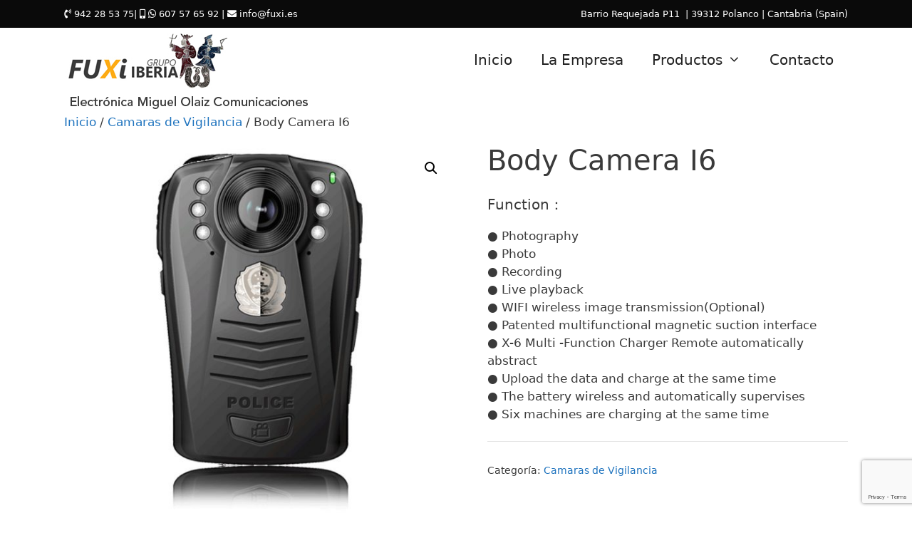

--- FILE ---
content_type: text/html; charset=utf-8
request_url: https://www.google.com/recaptcha/api2/anchor?ar=1&k=6LcZwr4ZAAAAAM5hEZi2akSw1qiHhK8AD6r0SzXR&co=aHR0cHM6Ly93d3cuZnV4aS5lczo0NDM.&hl=en&v=N67nZn4AqZkNcbeMu4prBgzg&size=invisible&anchor-ms=20000&execute-ms=30000&cb=ul27asbsn9y
body_size: 48474
content:
<!DOCTYPE HTML><html dir="ltr" lang="en"><head><meta http-equiv="Content-Type" content="text/html; charset=UTF-8">
<meta http-equiv="X-UA-Compatible" content="IE=edge">
<title>reCAPTCHA</title>
<style type="text/css">
/* cyrillic-ext */
@font-face {
  font-family: 'Roboto';
  font-style: normal;
  font-weight: 400;
  font-stretch: 100%;
  src: url(//fonts.gstatic.com/s/roboto/v48/KFO7CnqEu92Fr1ME7kSn66aGLdTylUAMa3GUBHMdazTgWw.woff2) format('woff2');
  unicode-range: U+0460-052F, U+1C80-1C8A, U+20B4, U+2DE0-2DFF, U+A640-A69F, U+FE2E-FE2F;
}
/* cyrillic */
@font-face {
  font-family: 'Roboto';
  font-style: normal;
  font-weight: 400;
  font-stretch: 100%;
  src: url(//fonts.gstatic.com/s/roboto/v48/KFO7CnqEu92Fr1ME7kSn66aGLdTylUAMa3iUBHMdazTgWw.woff2) format('woff2');
  unicode-range: U+0301, U+0400-045F, U+0490-0491, U+04B0-04B1, U+2116;
}
/* greek-ext */
@font-face {
  font-family: 'Roboto';
  font-style: normal;
  font-weight: 400;
  font-stretch: 100%;
  src: url(//fonts.gstatic.com/s/roboto/v48/KFO7CnqEu92Fr1ME7kSn66aGLdTylUAMa3CUBHMdazTgWw.woff2) format('woff2');
  unicode-range: U+1F00-1FFF;
}
/* greek */
@font-face {
  font-family: 'Roboto';
  font-style: normal;
  font-weight: 400;
  font-stretch: 100%;
  src: url(//fonts.gstatic.com/s/roboto/v48/KFO7CnqEu92Fr1ME7kSn66aGLdTylUAMa3-UBHMdazTgWw.woff2) format('woff2');
  unicode-range: U+0370-0377, U+037A-037F, U+0384-038A, U+038C, U+038E-03A1, U+03A3-03FF;
}
/* math */
@font-face {
  font-family: 'Roboto';
  font-style: normal;
  font-weight: 400;
  font-stretch: 100%;
  src: url(//fonts.gstatic.com/s/roboto/v48/KFO7CnqEu92Fr1ME7kSn66aGLdTylUAMawCUBHMdazTgWw.woff2) format('woff2');
  unicode-range: U+0302-0303, U+0305, U+0307-0308, U+0310, U+0312, U+0315, U+031A, U+0326-0327, U+032C, U+032F-0330, U+0332-0333, U+0338, U+033A, U+0346, U+034D, U+0391-03A1, U+03A3-03A9, U+03B1-03C9, U+03D1, U+03D5-03D6, U+03F0-03F1, U+03F4-03F5, U+2016-2017, U+2034-2038, U+203C, U+2040, U+2043, U+2047, U+2050, U+2057, U+205F, U+2070-2071, U+2074-208E, U+2090-209C, U+20D0-20DC, U+20E1, U+20E5-20EF, U+2100-2112, U+2114-2115, U+2117-2121, U+2123-214F, U+2190, U+2192, U+2194-21AE, U+21B0-21E5, U+21F1-21F2, U+21F4-2211, U+2213-2214, U+2216-22FF, U+2308-230B, U+2310, U+2319, U+231C-2321, U+2336-237A, U+237C, U+2395, U+239B-23B7, U+23D0, U+23DC-23E1, U+2474-2475, U+25AF, U+25B3, U+25B7, U+25BD, U+25C1, U+25CA, U+25CC, U+25FB, U+266D-266F, U+27C0-27FF, U+2900-2AFF, U+2B0E-2B11, U+2B30-2B4C, U+2BFE, U+3030, U+FF5B, U+FF5D, U+1D400-1D7FF, U+1EE00-1EEFF;
}
/* symbols */
@font-face {
  font-family: 'Roboto';
  font-style: normal;
  font-weight: 400;
  font-stretch: 100%;
  src: url(//fonts.gstatic.com/s/roboto/v48/KFO7CnqEu92Fr1ME7kSn66aGLdTylUAMaxKUBHMdazTgWw.woff2) format('woff2');
  unicode-range: U+0001-000C, U+000E-001F, U+007F-009F, U+20DD-20E0, U+20E2-20E4, U+2150-218F, U+2190, U+2192, U+2194-2199, U+21AF, U+21E6-21F0, U+21F3, U+2218-2219, U+2299, U+22C4-22C6, U+2300-243F, U+2440-244A, U+2460-24FF, U+25A0-27BF, U+2800-28FF, U+2921-2922, U+2981, U+29BF, U+29EB, U+2B00-2BFF, U+4DC0-4DFF, U+FFF9-FFFB, U+10140-1018E, U+10190-1019C, U+101A0, U+101D0-101FD, U+102E0-102FB, U+10E60-10E7E, U+1D2C0-1D2D3, U+1D2E0-1D37F, U+1F000-1F0FF, U+1F100-1F1AD, U+1F1E6-1F1FF, U+1F30D-1F30F, U+1F315, U+1F31C, U+1F31E, U+1F320-1F32C, U+1F336, U+1F378, U+1F37D, U+1F382, U+1F393-1F39F, U+1F3A7-1F3A8, U+1F3AC-1F3AF, U+1F3C2, U+1F3C4-1F3C6, U+1F3CA-1F3CE, U+1F3D4-1F3E0, U+1F3ED, U+1F3F1-1F3F3, U+1F3F5-1F3F7, U+1F408, U+1F415, U+1F41F, U+1F426, U+1F43F, U+1F441-1F442, U+1F444, U+1F446-1F449, U+1F44C-1F44E, U+1F453, U+1F46A, U+1F47D, U+1F4A3, U+1F4B0, U+1F4B3, U+1F4B9, U+1F4BB, U+1F4BF, U+1F4C8-1F4CB, U+1F4D6, U+1F4DA, U+1F4DF, U+1F4E3-1F4E6, U+1F4EA-1F4ED, U+1F4F7, U+1F4F9-1F4FB, U+1F4FD-1F4FE, U+1F503, U+1F507-1F50B, U+1F50D, U+1F512-1F513, U+1F53E-1F54A, U+1F54F-1F5FA, U+1F610, U+1F650-1F67F, U+1F687, U+1F68D, U+1F691, U+1F694, U+1F698, U+1F6AD, U+1F6B2, U+1F6B9-1F6BA, U+1F6BC, U+1F6C6-1F6CF, U+1F6D3-1F6D7, U+1F6E0-1F6EA, U+1F6F0-1F6F3, U+1F6F7-1F6FC, U+1F700-1F7FF, U+1F800-1F80B, U+1F810-1F847, U+1F850-1F859, U+1F860-1F887, U+1F890-1F8AD, U+1F8B0-1F8BB, U+1F8C0-1F8C1, U+1F900-1F90B, U+1F93B, U+1F946, U+1F984, U+1F996, U+1F9E9, U+1FA00-1FA6F, U+1FA70-1FA7C, U+1FA80-1FA89, U+1FA8F-1FAC6, U+1FACE-1FADC, U+1FADF-1FAE9, U+1FAF0-1FAF8, U+1FB00-1FBFF;
}
/* vietnamese */
@font-face {
  font-family: 'Roboto';
  font-style: normal;
  font-weight: 400;
  font-stretch: 100%;
  src: url(//fonts.gstatic.com/s/roboto/v48/KFO7CnqEu92Fr1ME7kSn66aGLdTylUAMa3OUBHMdazTgWw.woff2) format('woff2');
  unicode-range: U+0102-0103, U+0110-0111, U+0128-0129, U+0168-0169, U+01A0-01A1, U+01AF-01B0, U+0300-0301, U+0303-0304, U+0308-0309, U+0323, U+0329, U+1EA0-1EF9, U+20AB;
}
/* latin-ext */
@font-face {
  font-family: 'Roboto';
  font-style: normal;
  font-weight: 400;
  font-stretch: 100%;
  src: url(//fonts.gstatic.com/s/roboto/v48/KFO7CnqEu92Fr1ME7kSn66aGLdTylUAMa3KUBHMdazTgWw.woff2) format('woff2');
  unicode-range: U+0100-02BA, U+02BD-02C5, U+02C7-02CC, U+02CE-02D7, U+02DD-02FF, U+0304, U+0308, U+0329, U+1D00-1DBF, U+1E00-1E9F, U+1EF2-1EFF, U+2020, U+20A0-20AB, U+20AD-20C0, U+2113, U+2C60-2C7F, U+A720-A7FF;
}
/* latin */
@font-face {
  font-family: 'Roboto';
  font-style: normal;
  font-weight: 400;
  font-stretch: 100%;
  src: url(//fonts.gstatic.com/s/roboto/v48/KFO7CnqEu92Fr1ME7kSn66aGLdTylUAMa3yUBHMdazQ.woff2) format('woff2');
  unicode-range: U+0000-00FF, U+0131, U+0152-0153, U+02BB-02BC, U+02C6, U+02DA, U+02DC, U+0304, U+0308, U+0329, U+2000-206F, U+20AC, U+2122, U+2191, U+2193, U+2212, U+2215, U+FEFF, U+FFFD;
}
/* cyrillic-ext */
@font-face {
  font-family: 'Roboto';
  font-style: normal;
  font-weight: 500;
  font-stretch: 100%;
  src: url(//fonts.gstatic.com/s/roboto/v48/KFO7CnqEu92Fr1ME7kSn66aGLdTylUAMa3GUBHMdazTgWw.woff2) format('woff2');
  unicode-range: U+0460-052F, U+1C80-1C8A, U+20B4, U+2DE0-2DFF, U+A640-A69F, U+FE2E-FE2F;
}
/* cyrillic */
@font-face {
  font-family: 'Roboto';
  font-style: normal;
  font-weight: 500;
  font-stretch: 100%;
  src: url(//fonts.gstatic.com/s/roboto/v48/KFO7CnqEu92Fr1ME7kSn66aGLdTylUAMa3iUBHMdazTgWw.woff2) format('woff2');
  unicode-range: U+0301, U+0400-045F, U+0490-0491, U+04B0-04B1, U+2116;
}
/* greek-ext */
@font-face {
  font-family: 'Roboto';
  font-style: normal;
  font-weight: 500;
  font-stretch: 100%;
  src: url(//fonts.gstatic.com/s/roboto/v48/KFO7CnqEu92Fr1ME7kSn66aGLdTylUAMa3CUBHMdazTgWw.woff2) format('woff2');
  unicode-range: U+1F00-1FFF;
}
/* greek */
@font-face {
  font-family: 'Roboto';
  font-style: normal;
  font-weight: 500;
  font-stretch: 100%;
  src: url(//fonts.gstatic.com/s/roboto/v48/KFO7CnqEu92Fr1ME7kSn66aGLdTylUAMa3-UBHMdazTgWw.woff2) format('woff2');
  unicode-range: U+0370-0377, U+037A-037F, U+0384-038A, U+038C, U+038E-03A1, U+03A3-03FF;
}
/* math */
@font-face {
  font-family: 'Roboto';
  font-style: normal;
  font-weight: 500;
  font-stretch: 100%;
  src: url(//fonts.gstatic.com/s/roboto/v48/KFO7CnqEu92Fr1ME7kSn66aGLdTylUAMawCUBHMdazTgWw.woff2) format('woff2');
  unicode-range: U+0302-0303, U+0305, U+0307-0308, U+0310, U+0312, U+0315, U+031A, U+0326-0327, U+032C, U+032F-0330, U+0332-0333, U+0338, U+033A, U+0346, U+034D, U+0391-03A1, U+03A3-03A9, U+03B1-03C9, U+03D1, U+03D5-03D6, U+03F0-03F1, U+03F4-03F5, U+2016-2017, U+2034-2038, U+203C, U+2040, U+2043, U+2047, U+2050, U+2057, U+205F, U+2070-2071, U+2074-208E, U+2090-209C, U+20D0-20DC, U+20E1, U+20E5-20EF, U+2100-2112, U+2114-2115, U+2117-2121, U+2123-214F, U+2190, U+2192, U+2194-21AE, U+21B0-21E5, U+21F1-21F2, U+21F4-2211, U+2213-2214, U+2216-22FF, U+2308-230B, U+2310, U+2319, U+231C-2321, U+2336-237A, U+237C, U+2395, U+239B-23B7, U+23D0, U+23DC-23E1, U+2474-2475, U+25AF, U+25B3, U+25B7, U+25BD, U+25C1, U+25CA, U+25CC, U+25FB, U+266D-266F, U+27C0-27FF, U+2900-2AFF, U+2B0E-2B11, U+2B30-2B4C, U+2BFE, U+3030, U+FF5B, U+FF5D, U+1D400-1D7FF, U+1EE00-1EEFF;
}
/* symbols */
@font-face {
  font-family: 'Roboto';
  font-style: normal;
  font-weight: 500;
  font-stretch: 100%;
  src: url(//fonts.gstatic.com/s/roboto/v48/KFO7CnqEu92Fr1ME7kSn66aGLdTylUAMaxKUBHMdazTgWw.woff2) format('woff2');
  unicode-range: U+0001-000C, U+000E-001F, U+007F-009F, U+20DD-20E0, U+20E2-20E4, U+2150-218F, U+2190, U+2192, U+2194-2199, U+21AF, U+21E6-21F0, U+21F3, U+2218-2219, U+2299, U+22C4-22C6, U+2300-243F, U+2440-244A, U+2460-24FF, U+25A0-27BF, U+2800-28FF, U+2921-2922, U+2981, U+29BF, U+29EB, U+2B00-2BFF, U+4DC0-4DFF, U+FFF9-FFFB, U+10140-1018E, U+10190-1019C, U+101A0, U+101D0-101FD, U+102E0-102FB, U+10E60-10E7E, U+1D2C0-1D2D3, U+1D2E0-1D37F, U+1F000-1F0FF, U+1F100-1F1AD, U+1F1E6-1F1FF, U+1F30D-1F30F, U+1F315, U+1F31C, U+1F31E, U+1F320-1F32C, U+1F336, U+1F378, U+1F37D, U+1F382, U+1F393-1F39F, U+1F3A7-1F3A8, U+1F3AC-1F3AF, U+1F3C2, U+1F3C4-1F3C6, U+1F3CA-1F3CE, U+1F3D4-1F3E0, U+1F3ED, U+1F3F1-1F3F3, U+1F3F5-1F3F7, U+1F408, U+1F415, U+1F41F, U+1F426, U+1F43F, U+1F441-1F442, U+1F444, U+1F446-1F449, U+1F44C-1F44E, U+1F453, U+1F46A, U+1F47D, U+1F4A3, U+1F4B0, U+1F4B3, U+1F4B9, U+1F4BB, U+1F4BF, U+1F4C8-1F4CB, U+1F4D6, U+1F4DA, U+1F4DF, U+1F4E3-1F4E6, U+1F4EA-1F4ED, U+1F4F7, U+1F4F9-1F4FB, U+1F4FD-1F4FE, U+1F503, U+1F507-1F50B, U+1F50D, U+1F512-1F513, U+1F53E-1F54A, U+1F54F-1F5FA, U+1F610, U+1F650-1F67F, U+1F687, U+1F68D, U+1F691, U+1F694, U+1F698, U+1F6AD, U+1F6B2, U+1F6B9-1F6BA, U+1F6BC, U+1F6C6-1F6CF, U+1F6D3-1F6D7, U+1F6E0-1F6EA, U+1F6F0-1F6F3, U+1F6F7-1F6FC, U+1F700-1F7FF, U+1F800-1F80B, U+1F810-1F847, U+1F850-1F859, U+1F860-1F887, U+1F890-1F8AD, U+1F8B0-1F8BB, U+1F8C0-1F8C1, U+1F900-1F90B, U+1F93B, U+1F946, U+1F984, U+1F996, U+1F9E9, U+1FA00-1FA6F, U+1FA70-1FA7C, U+1FA80-1FA89, U+1FA8F-1FAC6, U+1FACE-1FADC, U+1FADF-1FAE9, U+1FAF0-1FAF8, U+1FB00-1FBFF;
}
/* vietnamese */
@font-face {
  font-family: 'Roboto';
  font-style: normal;
  font-weight: 500;
  font-stretch: 100%;
  src: url(//fonts.gstatic.com/s/roboto/v48/KFO7CnqEu92Fr1ME7kSn66aGLdTylUAMa3OUBHMdazTgWw.woff2) format('woff2');
  unicode-range: U+0102-0103, U+0110-0111, U+0128-0129, U+0168-0169, U+01A0-01A1, U+01AF-01B0, U+0300-0301, U+0303-0304, U+0308-0309, U+0323, U+0329, U+1EA0-1EF9, U+20AB;
}
/* latin-ext */
@font-face {
  font-family: 'Roboto';
  font-style: normal;
  font-weight: 500;
  font-stretch: 100%;
  src: url(//fonts.gstatic.com/s/roboto/v48/KFO7CnqEu92Fr1ME7kSn66aGLdTylUAMa3KUBHMdazTgWw.woff2) format('woff2');
  unicode-range: U+0100-02BA, U+02BD-02C5, U+02C7-02CC, U+02CE-02D7, U+02DD-02FF, U+0304, U+0308, U+0329, U+1D00-1DBF, U+1E00-1E9F, U+1EF2-1EFF, U+2020, U+20A0-20AB, U+20AD-20C0, U+2113, U+2C60-2C7F, U+A720-A7FF;
}
/* latin */
@font-face {
  font-family: 'Roboto';
  font-style: normal;
  font-weight: 500;
  font-stretch: 100%;
  src: url(//fonts.gstatic.com/s/roboto/v48/KFO7CnqEu92Fr1ME7kSn66aGLdTylUAMa3yUBHMdazQ.woff2) format('woff2');
  unicode-range: U+0000-00FF, U+0131, U+0152-0153, U+02BB-02BC, U+02C6, U+02DA, U+02DC, U+0304, U+0308, U+0329, U+2000-206F, U+20AC, U+2122, U+2191, U+2193, U+2212, U+2215, U+FEFF, U+FFFD;
}
/* cyrillic-ext */
@font-face {
  font-family: 'Roboto';
  font-style: normal;
  font-weight: 900;
  font-stretch: 100%;
  src: url(//fonts.gstatic.com/s/roboto/v48/KFO7CnqEu92Fr1ME7kSn66aGLdTylUAMa3GUBHMdazTgWw.woff2) format('woff2');
  unicode-range: U+0460-052F, U+1C80-1C8A, U+20B4, U+2DE0-2DFF, U+A640-A69F, U+FE2E-FE2F;
}
/* cyrillic */
@font-face {
  font-family: 'Roboto';
  font-style: normal;
  font-weight: 900;
  font-stretch: 100%;
  src: url(//fonts.gstatic.com/s/roboto/v48/KFO7CnqEu92Fr1ME7kSn66aGLdTylUAMa3iUBHMdazTgWw.woff2) format('woff2');
  unicode-range: U+0301, U+0400-045F, U+0490-0491, U+04B0-04B1, U+2116;
}
/* greek-ext */
@font-face {
  font-family: 'Roboto';
  font-style: normal;
  font-weight: 900;
  font-stretch: 100%;
  src: url(//fonts.gstatic.com/s/roboto/v48/KFO7CnqEu92Fr1ME7kSn66aGLdTylUAMa3CUBHMdazTgWw.woff2) format('woff2');
  unicode-range: U+1F00-1FFF;
}
/* greek */
@font-face {
  font-family: 'Roboto';
  font-style: normal;
  font-weight: 900;
  font-stretch: 100%;
  src: url(//fonts.gstatic.com/s/roboto/v48/KFO7CnqEu92Fr1ME7kSn66aGLdTylUAMa3-UBHMdazTgWw.woff2) format('woff2');
  unicode-range: U+0370-0377, U+037A-037F, U+0384-038A, U+038C, U+038E-03A1, U+03A3-03FF;
}
/* math */
@font-face {
  font-family: 'Roboto';
  font-style: normal;
  font-weight: 900;
  font-stretch: 100%;
  src: url(//fonts.gstatic.com/s/roboto/v48/KFO7CnqEu92Fr1ME7kSn66aGLdTylUAMawCUBHMdazTgWw.woff2) format('woff2');
  unicode-range: U+0302-0303, U+0305, U+0307-0308, U+0310, U+0312, U+0315, U+031A, U+0326-0327, U+032C, U+032F-0330, U+0332-0333, U+0338, U+033A, U+0346, U+034D, U+0391-03A1, U+03A3-03A9, U+03B1-03C9, U+03D1, U+03D5-03D6, U+03F0-03F1, U+03F4-03F5, U+2016-2017, U+2034-2038, U+203C, U+2040, U+2043, U+2047, U+2050, U+2057, U+205F, U+2070-2071, U+2074-208E, U+2090-209C, U+20D0-20DC, U+20E1, U+20E5-20EF, U+2100-2112, U+2114-2115, U+2117-2121, U+2123-214F, U+2190, U+2192, U+2194-21AE, U+21B0-21E5, U+21F1-21F2, U+21F4-2211, U+2213-2214, U+2216-22FF, U+2308-230B, U+2310, U+2319, U+231C-2321, U+2336-237A, U+237C, U+2395, U+239B-23B7, U+23D0, U+23DC-23E1, U+2474-2475, U+25AF, U+25B3, U+25B7, U+25BD, U+25C1, U+25CA, U+25CC, U+25FB, U+266D-266F, U+27C0-27FF, U+2900-2AFF, U+2B0E-2B11, U+2B30-2B4C, U+2BFE, U+3030, U+FF5B, U+FF5D, U+1D400-1D7FF, U+1EE00-1EEFF;
}
/* symbols */
@font-face {
  font-family: 'Roboto';
  font-style: normal;
  font-weight: 900;
  font-stretch: 100%;
  src: url(//fonts.gstatic.com/s/roboto/v48/KFO7CnqEu92Fr1ME7kSn66aGLdTylUAMaxKUBHMdazTgWw.woff2) format('woff2');
  unicode-range: U+0001-000C, U+000E-001F, U+007F-009F, U+20DD-20E0, U+20E2-20E4, U+2150-218F, U+2190, U+2192, U+2194-2199, U+21AF, U+21E6-21F0, U+21F3, U+2218-2219, U+2299, U+22C4-22C6, U+2300-243F, U+2440-244A, U+2460-24FF, U+25A0-27BF, U+2800-28FF, U+2921-2922, U+2981, U+29BF, U+29EB, U+2B00-2BFF, U+4DC0-4DFF, U+FFF9-FFFB, U+10140-1018E, U+10190-1019C, U+101A0, U+101D0-101FD, U+102E0-102FB, U+10E60-10E7E, U+1D2C0-1D2D3, U+1D2E0-1D37F, U+1F000-1F0FF, U+1F100-1F1AD, U+1F1E6-1F1FF, U+1F30D-1F30F, U+1F315, U+1F31C, U+1F31E, U+1F320-1F32C, U+1F336, U+1F378, U+1F37D, U+1F382, U+1F393-1F39F, U+1F3A7-1F3A8, U+1F3AC-1F3AF, U+1F3C2, U+1F3C4-1F3C6, U+1F3CA-1F3CE, U+1F3D4-1F3E0, U+1F3ED, U+1F3F1-1F3F3, U+1F3F5-1F3F7, U+1F408, U+1F415, U+1F41F, U+1F426, U+1F43F, U+1F441-1F442, U+1F444, U+1F446-1F449, U+1F44C-1F44E, U+1F453, U+1F46A, U+1F47D, U+1F4A3, U+1F4B0, U+1F4B3, U+1F4B9, U+1F4BB, U+1F4BF, U+1F4C8-1F4CB, U+1F4D6, U+1F4DA, U+1F4DF, U+1F4E3-1F4E6, U+1F4EA-1F4ED, U+1F4F7, U+1F4F9-1F4FB, U+1F4FD-1F4FE, U+1F503, U+1F507-1F50B, U+1F50D, U+1F512-1F513, U+1F53E-1F54A, U+1F54F-1F5FA, U+1F610, U+1F650-1F67F, U+1F687, U+1F68D, U+1F691, U+1F694, U+1F698, U+1F6AD, U+1F6B2, U+1F6B9-1F6BA, U+1F6BC, U+1F6C6-1F6CF, U+1F6D3-1F6D7, U+1F6E0-1F6EA, U+1F6F0-1F6F3, U+1F6F7-1F6FC, U+1F700-1F7FF, U+1F800-1F80B, U+1F810-1F847, U+1F850-1F859, U+1F860-1F887, U+1F890-1F8AD, U+1F8B0-1F8BB, U+1F8C0-1F8C1, U+1F900-1F90B, U+1F93B, U+1F946, U+1F984, U+1F996, U+1F9E9, U+1FA00-1FA6F, U+1FA70-1FA7C, U+1FA80-1FA89, U+1FA8F-1FAC6, U+1FACE-1FADC, U+1FADF-1FAE9, U+1FAF0-1FAF8, U+1FB00-1FBFF;
}
/* vietnamese */
@font-face {
  font-family: 'Roboto';
  font-style: normal;
  font-weight: 900;
  font-stretch: 100%;
  src: url(//fonts.gstatic.com/s/roboto/v48/KFO7CnqEu92Fr1ME7kSn66aGLdTylUAMa3OUBHMdazTgWw.woff2) format('woff2');
  unicode-range: U+0102-0103, U+0110-0111, U+0128-0129, U+0168-0169, U+01A0-01A1, U+01AF-01B0, U+0300-0301, U+0303-0304, U+0308-0309, U+0323, U+0329, U+1EA0-1EF9, U+20AB;
}
/* latin-ext */
@font-face {
  font-family: 'Roboto';
  font-style: normal;
  font-weight: 900;
  font-stretch: 100%;
  src: url(//fonts.gstatic.com/s/roboto/v48/KFO7CnqEu92Fr1ME7kSn66aGLdTylUAMa3KUBHMdazTgWw.woff2) format('woff2');
  unicode-range: U+0100-02BA, U+02BD-02C5, U+02C7-02CC, U+02CE-02D7, U+02DD-02FF, U+0304, U+0308, U+0329, U+1D00-1DBF, U+1E00-1E9F, U+1EF2-1EFF, U+2020, U+20A0-20AB, U+20AD-20C0, U+2113, U+2C60-2C7F, U+A720-A7FF;
}
/* latin */
@font-face {
  font-family: 'Roboto';
  font-style: normal;
  font-weight: 900;
  font-stretch: 100%;
  src: url(//fonts.gstatic.com/s/roboto/v48/KFO7CnqEu92Fr1ME7kSn66aGLdTylUAMa3yUBHMdazQ.woff2) format('woff2');
  unicode-range: U+0000-00FF, U+0131, U+0152-0153, U+02BB-02BC, U+02C6, U+02DA, U+02DC, U+0304, U+0308, U+0329, U+2000-206F, U+20AC, U+2122, U+2191, U+2193, U+2212, U+2215, U+FEFF, U+FFFD;
}

</style>
<link rel="stylesheet" type="text/css" href="https://www.gstatic.com/recaptcha/releases/N67nZn4AqZkNcbeMu4prBgzg/styles__ltr.css">
<script nonce="YbIV8_9dAxHzBeoIF-emDQ" type="text/javascript">window['__recaptcha_api'] = 'https://www.google.com/recaptcha/api2/';</script>
<script type="text/javascript" src="https://www.gstatic.com/recaptcha/releases/N67nZn4AqZkNcbeMu4prBgzg/recaptcha__en.js" nonce="YbIV8_9dAxHzBeoIF-emDQ">
      
    </script></head>
<body><div id="rc-anchor-alert" class="rc-anchor-alert"></div>
<input type="hidden" id="recaptcha-token" value="[base64]">
<script type="text/javascript" nonce="YbIV8_9dAxHzBeoIF-emDQ">
      recaptcha.anchor.Main.init("[\x22ainput\x22,[\x22bgdata\x22,\x22\x22,\[base64]/[base64]/[base64]/[base64]/[base64]/[base64]/KGcoTywyNTMsTy5PKSxVRyhPLEMpKTpnKE8sMjUzLEMpLE8pKSxsKSksTykpfSxieT1mdW5jdGlvbihDLE8sdSxsKXtmb3IobD0odT1SKEMpLDApO08+MDtPLS0pbD1sPDw4fFooQyk7ZyhDLHUsbCl9LFVHPWZ1bmN0aW9uKEMsTyl7Qy5pLmxlbmd0aD4xMDQ/[base64]/[base64]/[base64]/[base64]/[base64]/[base64]/[base64]\\u003d\x22,\[base64]\x22,\x22FcKrPi9sP3jDlnDCpBwQw7PDgMKowqZifx7Ci2tMCsKZw47CiyzCr3LClMKZfsKjwrQBEMKWOWxbw61bHsOLIjd6wr3DgmoucGtyw6/Drm4Kwpw1w4ckZFI1UMK/w7Vcw7lyXcKiw5gBOMKeAsKjODfDvsOCaS1cw7nCjcObVB8OEwjDqcOjw4dlFTwBw4QOwqbDsMKha8Oww4Ufw5XDh1XDicK3wpLDhcO/[base64]/DhsOKwrd2H8OfwqvCjHkow5NMXsOZDALCkHjDikEFTAbCqsOQw7fDkiAMVlsOMcKpwoA1wrthw73DtmU4DR/CgiHDtsKOSyPDkMOzwrYRw6wRwoYLwpdcUMKjanJTTsOiwrTCvUwcw7/[base64]/CrMK7F8O+PcOJw4AIwrbCh8OgecOFQ8O/dMKWfQTCqxlww4LDosKiw4bDvCTCjcOcw6FxAkrDnG1/w5BVeFfCojbDucO2V2RsW8K6J8Kawp/Dm1Bhw7zCojbDogzDpcOwwp0iTVnCq8K6TjptwqQ0wrIuw73CvsK/SgpTwoLCvsK8w70cUXLDocONw47ClXtHw5XDgcKOKwRhWMOlCMOhw7fDgC3DhsO1wp/Ct8OTFMOIW8K1BsOgw5nCp3bDtHJUwrLCvFpEEhluwrAWU3MpwpbCoxHDnMKKNsO8SsO6csOLwobCvcKDWMOawo7CnMO+XsOyw77DusKNCyvDjG/Di2fDpRJUUg02wqbDozfCisKTwr/CiMOLwr5uM8K7woNQJwB3wo9bw7F8wpjChH8+wobCqSc5BcKmwp7CicKhQ3nCpsOZHsOiLMKtCickPU/DssKdWcKuwq9xw4DDjSAgwqoXw6PDg8Kgd0hgURs4wpDDiAPCl03ClH/DrMOUBcKLw4PDhhTDvMKmXDrDnRJbw4k5A8K4wpTDusOKJsOgwo3CjcKVJ1/CpEnCngnCinXDsRg3w5wdRMOIcMKSw7wWV8KPwp/[base64]/VcOLH8KrQF9kUhvDt2jDgsODOsKGe8Ovw6fCkzHCksKFYiUMAmrCrMKhcSosPy44FMKKw43DsRfDrzPDgx1vwrocw7/CnQvCmioeecKuw5zCrVzDhMOEbijCvz4zwq/DvsOEw5ZFwqMRBsODwoHDqsKsBnFsNSvDiwtKwopbwqMGF8Ktw77CtMONw5MVwqQ3RwZGQmjClcOoODzCnsOzAcKTfjTCncK7wpDDqMOIH8KRwpFAbTMQwo3DhMOlX3TDpcODwofCvcKtwqZJbMKATRl2D0VlLMOxdcKPTMOpViTCszzDpsOlw5BFST/[base64]/CqMO7wpMVcsKfWiV8IsKkJA5Vw6hWG8OPIQB4VsKFwrZ6PcKaVDvCiVkiw7pFwqfDm8OXw4bCoV7Cl8KtEsKUwpHCs8KHVAXDvMKawobCvybCnFA1w6vDoBgvw5dsYRnCsMK1wrDDqnLCoknCscKBwoVsw4Eaw4QLwo84wrHDoTIqPsODRMO/w4LClwFJw4hUwr8PNMOvwpzCgBLCssK5IsORVsKgwrjDtnjDgAZmwpLCssOtw7Uqwo9Xw5rCncO4VQbDr2tdM1vCnA3CrDbDsS1CKDTCpsK+ATZAwqbCrG/Dh8KMJ8KfHE11VcO8acK/[base64]/CuMOdwpF2w49dwqjCqMKvw7gKLsONw6EfJC/DucK1wrUWwpM4LMO+w44GBcKZwrPCuk/DnWrCpcOhwowAeW0sw5t5RsOmRH4Ew4AmEMKwwpDCh2x+KMKTRcKpW8K6GsOvAzHDkUbClMKqdMK/PGBpw4N7cQjDi8KRwpoMeMKzNMKaw7LDsDXCpQnDkQ9DDcKcIcKPwofDtUfCmT1yaijDl0IDw4plw4xLw5TCg0XDnMKbDz3Dr8OQwqheQMK0wrPDinPCgMKVwrctw6JHHcKCG8ODM8KTeMK3AsOdK1DCkxfChsKmw5HDuzHDtgk/w4tULAPDncOyw4PCu8OhNGvDnx/DnsKLwrfDsixaS8Krw45nwoHChn/DmMKxwphPwrpsXk/DmDscfzzDmsO/Z8OmOMKEwrTDtBYGe8KswqQJw7vDuVYUfsK/wpI3wovDkcKSw5NBwqNcLFFEw5QraQTCsMKawqUrw4XDnD8NwrIlbSsUbU/ChmJEwqPCv8K6b8KFOsOECx/CqMKVw4nDscKMw5hpwqpmZg7ClDnDjxNYw5vDmXt7DGrCrgBrXQ5tw5DDj8K0wrIqw6rClcKxEsOeNMOjO8KIGRNNwpzDoGHCgiDDux3CqB7CpMK8OMO1X381AE5LasOZw41bw786U8K/wo/DgG0jIigJw6TCk0MPfzfCsi4jw7TDmjIsNsKQZMKdwp/DqExqw4Ecw4zCmcKmwqjCvTxTwqNsw7VHwrrDnx1Bw5AhWgUKwqlvCcOzw7XCtkQfw5wvFsOswoHCn8O2w5PCunkgF1MhLS3CjcKXViDDmj9mQsOyP8O0wrIyw5zCi8OOJV0macK9YMKOa8OXw4tSwp/DlMO7IsKZGcO5w5tGUCN2w7kqwr1MUSkKEnPDtMK4dWzDscKjwp/CnQnDvcK5wqXDnxZTewIpw5HDt8K3Tlcyw7kYORg4WwPDqh9/wobDs8OcRhw2S3Etw7vCog/CnRfCvsKew6vDkitmw7g/[base64]/wrEuwrjCswU3w4QEw6RHwrUcw71Mw5smwoRpw5XDqgfDhikXw6XCmVpHNTYicEIewqBlLWkNRmfCmcO1w5DDgmLDgkzDrinDmVc8VFp5a8OUwp/[base64]/DiQQVXUEMVcOdw5rDtcK+fcKtw64MDcKaOMKVwr4pwpMcYsKMwpszwoHCuVw/XmJHwonCsmvCpcO0FW/CuMKAwpMywpvCixLDn1oZw6EIQMK7woI7wp8aEnPDlMKNw4o1w7zDmD/ChTBYQkPDpMOMHwoKwq0gwrBoQTLDgx/DhsKTw6YEw53DkUV5w4E3woFlFmjCg8OAwrQZwptSwqBVw5ILw7xswqgWSi09wo3ChS7DqMKPwrbDgUg8N8Osw47Do8KANUhMGRnCoMKmTjTDlMOeasOWwozCqQx2GcKLwpkmAMOFwoNeSsKLEsKbRU1LwoDDp8ODwoHCmn4EwqJ8wp/CnSTDscKORwFhw5JXwr1nGD3DmcO1dVTCpx4kwrN4w7g6T8OUTnIVw7TCi8OvBMK1w6Qew5JnK2oaYDXCsEAmFcK1RzXDt8KUZMOZdAsOJcOmU8Ocw6HCnm7DkMO6wrl2w61vPxlXw5fCsQINa8OtwpQoworCh8K6Dkg/w5zDuWxiwqrCpx91Ji/[base64]/[base64]/DssKSw5VNBMKKw6DDrcK4CMKkw7HCn8K/wqzCsk0JEcKlw4llw6YNN8O+wqbDhMKOGzPDhMOQbBXDncKdEh7DmMKlwq/CqCvDihvCssKUwpgfw5DDgMOyLSPCjDLCoULCn8O8wr/DoErDnH0Jwr0jMsOzAsOewr3DsAXDgDzDiDjCkDNCHUcjwpsWwqPCtQorTMOHJ8ODw61vbC4Ww6sEK3DDvwLCpsOPw5rCkMKxwqYow5Nxw5h/TMOEw6wHwpbDqsKfw7I1w7PCocOCfMORScOPOMOWHzEhwpIZw4ZVJsKbwqcmXSPDqMOmOMOAbwbDmMOSwp7DpnnCg8Kpw7YVwrYKwqVzw7vDpyo7f8KWf18gLcK/w6crJhgdw4HCnhHCjjBFw5fDsnLDnmzCkmZdw5kbwqzDumdWdWfDkGzDg8K8w7Fmw6RlNsKcw7HDtEzDlcO4wodnw7fDjMOYw67CnyvCqsKqw6RFcsOqbA3ClMOJw4cmNmJvwpgzZ8O/[base64]/w5Q9w7sSw4fClh0EE8OJwrkheMOOwoTCmAc0w57ClHnCnsKNen3CssOuQCU/w7V8w70tw4tYc8OoesOlC1rCs8OBM8KhR2g5csO3wrI/w4YGAsOiOScVw5/CtTE0WMKqcWbDnAjCvcKww7fCvCRbesK/QsKlYiTCmsOpaHbDosOdc0zDksKbHCPDmcOcHAvCsznDngfCpjbDrnnDsyYSwoPCtMKlZcOiw70xwqRIwoDCuMKfCiEKLCxfwobDp8Kqw5YOwqLDoX3DmjERHljCqsKCXk7Dg8OOW0nCscKjHE3DnynCqcOqUH/DigHDssOkw5p4fsKOWwxZw4RTw4nCiMK/[base64]/NDbDqxgVMUDDu8KsDsOxwp3DgUkMw4QGwps8woHDvhsnwpTDrcO5w5Akwp3DscK8w4AbWsOkwqfDpTM7X8K8dsOLWgBVw55CU3vDucKGesKNw5M3bMKTd1LDo2jCk8KYwqHCnsOjwrlUBMKKf8KrwqjDmsKMw6p8w7/DpRXDr8KMwqAsUAdtPzQvwr/[base64]/CtsOpVyrDvUoXSxJje8KgZsKeYiLCvSpYw7MbMivDusK3wo3Cg8O5OhIFw5fDk2xrTg/CjMKMwr7Cj8Omw5HDgcKRw7vDrsKmwpNqcjLDqsKfCyY6VMORwpZew4vDssO/w4fDiFPDoMKJwrTCmsKhwp0fZcKEIW7DrsKtPMKCfsOaw67DkRtKwrd4wrYGd8KyAT/[base64]/DvsOkdMK2ZMKPw5xVLwrCkmNgN8K/wr/DtMOtQcO6UMKnw6UQJB7ChijDnm5EKDYsRH8uYn8hwoBEw6Qkwp3Dl8K/dMK/wovDpGByQFEpbsK/Sw7Dm8Opw5LDgsKwUW3CqsKqc2PDqMK+XW3DlxY3wo/Cp3xjwpHCrm4cFwfDhsKnYnwhNCcnw4vCt3BOGXE0wp9wa8Ouw7RUCMKmwoU8wpw9eMOow5HDoFI8w4TDoWzCqsKzdDzDrsOkS8OES8OAwo7CncKbdUM0w6HCnRJbE8KhwoglUjfDjBYPw6FOJmNNw6HCiGpbwqLDksODUMKKwo3CjSrDhVYrw53DkgxIaCR/T0PDhh5uFcKWXC3DlcOGwqV9ThY9wp8pwqVNCGvDrsKJbHpWOTcewq3CmcKoEjbChmHDo3gWEMKVT8K/wrJtwoXCisKFwoTCu8OHw55rF8K0woEQB8KPw77DtFnCrMOfw6DCl1hXwrDCmEbCjXfCiMOSbHrDtUJrwrLCjiENwpzDjcKzw5/[base64]/wrtqbgbCusOgwr1yOcO8w67DjxHDgMO9wprDlVF/SsOYwqxjDsK5wojCnXtqHkvDlmAFw5PDsMK/w6kHVhLClRx5w73Ctk4GP2LDjmdsRcOVwqd/UcOXbTFrw4bClcKwwrnDqcOjw77Cp1jCisOLwrrCuE7DjcOiw63Cm8KTw5d0LjrDvsKiw7fDqcO9AhZnDDHDgcKew6QWQcK3ZMKhw6oWYsO8w5A/[base64]/DknLCpMK6wovCmiw4w49aDcOYaMO5DcOHNMKaRWrDp8KKwoM2FgHDtQxIw6rCqRR6wqpgbkcTw7tpw6Ibw4PCnsKtP8KxdBpUw5Y/McO5wqLDh8K9Nn3CkkBNw4gxw6/[base64]/ClTnCkkXDh8OrecOvHcKWw4/CjMKhwpMfwqXDjMK+PMO5w4hBw5l4Ux9RJj06wrTCksOcCQnDpsKdCsKFIcK5L3rCkcOUwprDmk4zeh3Dl8OQdcOPwpVibDDDqUhDwr7DvCrCgknDhcOYYcO0V0DDtQTCtx/DpcOdw4jCl8OlwqvDhgRuwqfDgMKVLsOEw6RLf8KHcsKpw4lFG8KrwotPVcKgw5/CuBkLJhjCgMKsQGlRw6F5w7TCmMKjH8K7wr5/[base64]/Csg3Cqg/CvDTDvCrDqMOZw5PCv8O9w4pywoPClHzDr8K5fQYuw5Zdw5LDhsOrwrPCgcOqwot/wrzDlcKvMhPCnG/CjHNOEMO9A8KAG3pYBQnDlgIEw7g0wrfDrEgNwocQw6ViIj3Do8KswonDt8OjVMKmO8KOcXnDgHvCmRnDpMKvcVrCvMKbHzciwprCojbDj8KlwoXDoA/Cgjp+wol0SsOITHg8wqMsOnnCm8KLw4tzwo4yfSnDrGlLwpE2wrrDrnDDosKCw5hXbzzDsyfCq8KMFMKaw6Zcw6EAfcODw7HCnFzDhwfDr8KSRsOPSHjDsgU3BsO/HRQ4w6DClcO7EjHDicKMw4dAWHHDssO3w4DCmMOJw4xeQV3ClTLDm8KOGgFeE8OrE8Kmw6/Cq8KyFgp5wo0BwpPCsMOMcMKWQ8KUwrUGdAvDsngNVMKYw61Iw6bCrMOeTMOiw7vDtX1BAmzCncKnwqXCrAfDkMKifcO8H8OxexvDkMO0wo7DrcOCwrzDrsKHIFHDtylcw4UzYsKeZcO/[base64]/[base64]/[base64]/wo7DvMKxXw/DoDovF8O4woLDl1LDkcOyw4BFwr9pA2gKAVV+w5XCucKJwp5dMFHDvDnDssOQw7HDtwPDm8OtLw7DiMKwJ8KtRsKzw6bCjVHCoMKJw63CmirDocOTw6zDmMOXwq1Nw59tSsKrUm/[base64]/ChcOywoXCkMKew57CoVFAw6rDhMKRw6PDnT9JDcOXeS0rAzvDgjTDvUfCocKWd8O1eigxD8OPwpheVsKQK8OawrEIA8K4wr7DpcKfwooLa1cSV1whwq3DjCAYP8KAZ1/Dp8OhQlrDqyDCn8Oiw5QYw77Dk8OHwpIHUcKuw6kCwqjCl0/ChMO8woA+ScOEMhzDp8OHZCBRwo0VR2nDqMKKw7bDlcKNwrMCccK/Jisxw4VVwrVrw6vDg2MYb8O9w5/[base64]/HSHCgyJbMsKUw5zDsMKfwpfDn8OYXcO+XQrDnsKnw4wlw6liEsOdacOdQ8KHwrVdJiUVb8OEecOdwqzChkFNJGrDmsO8IBd2dMOyecKEElRyGsKrw7xiw7NjOHLCpWQ/wo/[base64]/VcKuBFPDkcKKfMO0w7FpwpohwpJ4PMKfw5hQd8OeZhFNw7dxwr/DoDHDqWocFlHCukvDsD1Nw4cNwonCqGRFw43Dn8O/[base64]/CgyXDiR/Cu8KzWFJMw5PCq8OXTknDvkIHwrPCt8Knw6XDpnw4woMXXkPCnsOhwqF9wq8swoQkwqrCpjTDoMONey7DgWosJizCjcOXw6nCnsKWRH5Tw6PDssOUwpNuwpIdw6N/GGLDvFfDvsKmwr/DlMK4w50sw6rCt1XCpTZpw5DCtsKyDmZMw5wuw6jCqEYlKcOBT8OJcMOIQsOMwqXDt3TDscOcwqHDkWspasKSe8OfRk/CjwAsVsKMCsOgwrPDjkFba3DCksOuw7TDvcO0w5lPODzDhwfCq1sHI3Rkwp1yGMOpwrbDgcOiwoHDgcO/w5fCrcOmPsKMw71JH8OnEkoeFhzDvMONw6Q9w5s1wq8UPMOewqbCgSd+wowcU3trwr5uwpNuCMOaZsOMw4/DlsOYw7dZwofCi8OuwrHCrcOBTDzCoTPDgjFgUhgjWUzCu8OYI8KuQsK1VcOSK8OET8OJBsK3w73DpwcUaMKRWmIcw6PCpCDCkcOTwqnClyHDoxInw4M5wrXCukUkwrLCkcKRwozDgFfDt0/[base64]/Dt0vCj8Oaw7LCtBTDr8K7OBDCqcKnw47Cl8KUw4TCgMOFwoN7wqgNwqptXx8Pw69uwplTwpHDu3HChkVgGSp/wpzDnhJjw4jDrcKlw7fCoQI7aMKyw4gAwrDCrcOwacKFAgvCkBrCvW7Crx8uw5xEwqTDtzpceMOiecK6csKqw6pJIHpiGSbDn8OPa2UpwonCvlvCoxnCl8O1H8Ojw60mw5pGwpZ6w7/[base64]/DlR/CjcKkG2/CvBNGbWrDjcO7wobDl8K8XMOYDWM0wroOw43CpcOEw43CrgcxenVkLh9lw4FVw4gTw44OVsKswqJ4wqQGw4DCh8KZMsK2GnVLRj7DnMOVw6cTEMKhwokCY8K+wptjH8O7JcO/aMKmLcOhwr3Dqy7Dt8OOBGdqPsOsw4J6woHCtkBsYcK6wroWITjCgCF7JRsJT2rDl8K6wrzCuUbCncOfw61Cw54ewo4UNsONwpM4w55dw4XDjHpUC8Kyw6M8w7khwqvCimE1MGTCm8O8SyE3w77CssOKwqfDjHXDjMKOFzkFZEM0woYTwp3Dqk3Dj1B/wq5GTGrDl8KKRsK1ZsKkwoLCtMKnw4TCsF7Dg2gfwqTDtMOIwqFIQsK6DEvCpcOWVETCvxNow6wQwpY1GxHCkS1/wqDCksKKwroTw5kIwqXCsn9casOQwrwUwoRSwoRvbwrCqHvDsmNqw6XCmcKKw4rComIqwrF3KxnDqT/[base64]/CoUk8w6s/woQfwrvCkMOvw6vCkCxWw5URIMKmN8O4V8K3PsKYSk/CrT1FUCoLwrvCuMOPV8OaaCfDqcK3TcKjw7AvwqnCvnnCnsK6wrLCtAjCvcKHwrzDlVjDjWjCicO2w7vDgMKGYMOeFcKdwqVKNMKIwrMzw63CocK6TcOOwp7DlVxwwr3Dn0kNw4ZQwr7CiAwPwrfDrcOUw4BJOMKuaMOOVi/[base64]/[base64]/CksKnGsKuE8Ksw4PDrjbCgy3CtSdkwqlBw6TDpUctPhQmcsOGSF9Kw6LCj0DCucKqwr4LwozCq8KAw4PCr8KWw646w5jCqA0Pw6XDh8O5w6jCmMOrw4/[base64]/aAnDl8K6WsO+w4NXwp0cAsK7worDksOBwpvCncO8fxtwcFNywq8yR1zDpngjw4vDgFITTzjDnsKBPFIhZXDDmsO4w50gw6TDpWjDlVrDjx/[base64]/DpBfCn1lnwpBkAxRHw4Rdw7LDvMKaBUfCs0HDvMKbZRnCiQzDo8O6woBJwqTDm8ORAXHDg0oxAQTDqsOWwrfDuMKLwqRcScO8fsKSwoF/[base64]/woPCggQ2Pw4fwotCw7DCicOXwofDrcOiwo7Dr3fCucKSw7kFwp9Uw4RxF8Kbw67Cvh7CuAHCij5cDcKiasOwJHJgw6MXdsOjwoUnwoJLR8KYw5waw4JZWMOFw4dZBcKiM8Oqw4oowp4CLcOiwrhsQQBQSCJvw6oOeBLDrH9Iwr/DnUbDk8K/SBPCscKvwr/[base64]/[base64]/[base64]/Qn4Vw7nCoMO3d8O/TcKZWEYyw4PCtSgoBgkHwrfCggnCuMKuw5TChW/CtsOXeivCoMK5C8Kuwq7Cq158QMKiHsOVZcOiD8Opw5nDg1rCnsKVIWAewqowHMOGNFslKMKLPMOlw6zDr8KSw4/[base64]/[base64]/NB/ComMkGUDDijNow6QnAG7CvcOTwpHDqDRaw684w47DlcKww57CoSDDqMKVwq8/wqfDuMOrasKCdwgew5hsA8K1dcOISCBzLcKhw47Ds0rDjwt8wodtB8KBwrDDisKHw7seQMOhw5jDnmzDi2NJf1BFwrxiU3/Ds8K4wqBDaj13f1sbwpZzw7MCIcKtGHV1wqE/wqFOSiPCs8Ojwq8yw5zCm2opS8OfQCVSacOmw4zDkMOdIMKcAcOQQMKhwq4eKnAUwqYQPj7Cmx3CrsOhw4E9woEXwqYlIg3CjcKvbxQbwrzDncKQwqUWwo/DjMOjw5dCNy4ew4IAw7LDssK5MMOtwoB/[base64]/ChcOaw67Cl8OAUXTCvXPDisKwAsKmbMOkYMKERsOWw5TDl8OXw7FFXEHDrCPCrcOmEcKEw6LCgMKPAEInAsOAw6Z9LhoYwoM8JBfCocO4e8K/woMPU8KPw6cxw5vDvMKHw7nCjcO9wojCt8KsZGzCuD0LwrDDjV/CmXrCgsKyK8Olw7JXJsKCw6F7dsOBw6BVUlEJw5sSwqnDksKpw6PCpMOzeD4XC8OxwoLCtV7ClcO7ZMOkwqnDpcOHwq7CnWnDvMK9wo1PAsKKNnRJYsOUaEDCiVlnDMKnLsKewrB/DMOXwonCkwJxIF8lw5Elwo7Cj8OEwp/CscKdSAJOfMKVw746wpnCpWNnLcKHwpbDqMO7NRYHM8Ouw6cFw57CtsKlclnCqWHDncK1w4V2wq/[base64]/[base64]/ChHx4f8KBwpvCoQTCmm9ZbGTDrcOcWU/CklHCo8OSJy8XF2XDhDzClsKpfAvDlWbDqcOtT8Otw7MRw6rDq8OKwoFyw5jDoAtkwp7Ct0/CjwrDosO8w7koSnXCj8Kqw5PCjQXDj8O9VsOVwo88f8ONCW7DocKMwp7Djx/DrUR4w4J4CmthYxA3w5gcwrPCtD4JO8KYwolYfcKawrLCg8O5w6DCrgpkw713w6VRw5UxQiLDqHYLH8Kcw4/[base64]/Dq8KIwrsqw40ZcG0YwoUUKjZmOsK8w4LDqQzCpcKrMsOdwo0kw7fDuRYewq3DucKOwplfL8O9a8KWwpF2w6XDjsKqX8KCLzEBw5d2w4/CmMOrYcOjwpnCg8O/wqrCuREaGsKow54QQSFzwq3CmQ3DpDDCjcK6TwLClBTCksK9IG9SOzAMesOEw4Z4wrs+IFbDvmJ/[base64]/HMK+wr/Ck0vCq8KATmYQecOANMOnw75dP8Kkw50FXmNnw5Uqwrokw4bCkB3Ds8KFaXAowpcWw6EBwoI/[base64]/Ch2bCpRZFw4EawqzChxTCthLDk3rDkcKQE8O4w7lObMOmBFfDuMOFwp/Dsm4oAcONworDh33CkWsfGMKYbGzDg8KWaVzCtjrDmcKiM8OMwqljMSXCqiTCiB9pw7PDkHXDuMOhwrYOPzxTAAxaBjAPP8Kgw7V6dzfDrcKWw47DosOqwrHDjV/DscOcw43DisOBwqgsVnfDvm8Aw6DDucOtI8K8w5HDrTjCvUcVw6sPwpxiN8ODwpLCu8OQRDFIND3Cni18wrDCp8KEw6JRQULDomYJw411fcOBwpTDhG8ewrtJWsOXwrBfwrA2EwFnwosPD0kbEx/[base64]/w6oQGAXCth4wbBjDijDDrcKRw7TCunxKUMOXwrzCisK0a8Kww6nDoG17w6fCiUApw5gjFcK+CEjCjydTZMOWJsKIQMKaw7c3wpklc8O7w63CnMO+UkbDqsK4w7TCu8KQw5R3wq0PV3IIwpvDuz8nMcK6QcKhAsONw6RNfz/Cl1RUH2FBwoTDkMKyw65JRsKOCgNkIhwUJcOYXiY0OMOoesOdOFokeMKbw5/CmsO0wqLChcKlYxXDssKHwpzCmBY/w4tfw4LDpD7DkHbDocOuw4rCqnojQUhJwr4JfRrDnSrChFc4eksvJsOpecK1wojDp1M/ChbCvcKIw6TDgCTDkMKHw57CkTRiw5VgVMO3VxlUXMOuSMOQw5nCpifCsloNOUvCusONA2V8Cn5iw7zCm8OJT8KVw6Y+w60zHFtddsKpRsKOw5DCo8K0d8K7wqAMwqXDtzTDlcOVw5bDvH5Lw7kBw5LDj8KzKmc8GcOYO8KmWsO3wqpSw78HOCHDp1cuCsKqwpg5wq/DpzLCvwLDukfCmcOZwqPDjcObaygfScOhw5bDqMOnwoDCrcOKPkLCkUTDl8OHeMKbwoBOwr/CgsOZwq1ww7dPWwsUw7vCvMKNDcOuw61dwpPDm1/CoRXCnsOEwr7DucOCWcKwwqVwwpTDrsO8wpNAwqDDjhDDji7DqnIcwqLCq1DCkhUxdMKTGsOTw6Z/[base64]/Chwwlc8O3X8KPNBV4Wh3DqgPCj8KhwrnDvjYvw7DDicKuD8KrMsOGH8K/wofChGzDvMOVw48rw6M3wozCvAfCniJyO8OBw6HCo8KuwqMJaMOFwpfCt8OMHUTDsgfDmx3DmV0hZlDDicOnwqhOPk7ChVMxFnY/wqtGw4/CpxpbU8Oiw75UZsK+eh4Mw7ouSMOHw6QMwpNUPX5IesKvwqEFcR3Dv8KeNMOJw4UjK8K+wp4kLTfDvX/[base64]/[base64]/[base64]/GSrCvmosEB8wwq5Gw5LCgsO1UBRZwoQSdlQoSlEQAxXDr8KmwqvDswjCsntNMxEZwpfDhkPDiijCmMKRFl/DkMKJbRjCrsKDBjQFE2l5C2laFmPDkxFJwpRvwq4JEMONDsKlwqXCrA1cK8KHQn3DrMO5wpbCssOGw5HDr8Ovw7HCqAjCt8Kta8KEwqBCwpjCmHXDmnfDnXw4w4JzHsOzMmTDosKuwrtAY8K4RR/CmDlFw7HDp8O4EMKpwqxfX8OXwp96f8Ocw402F8KLF8O7fwFhw5bCvyvDhcOMc8Kdwr3DucKnwqRFw7rCnVDCrcOWw5HCllLDsMK1woVFw4bDkih4w414RFjDtcKYwoXCiy0JZ8OKbMKoaDZ/IBPDtcKZwr/DnMKcwpAIw5LDl8OZEz4Iwo/Dqn/ChsOZw6k+GcKAw5TDg8OeMFnDosObUy/Cmjc2w7rDvSM0w5BGwq0sw44kw6fDgMOSR8KCw6lSTTE8XMO2w5lNwpALXjtDQRPDgkjDt1Z1w57DsmZnDCEsw5xbworDuMOkN8Kjw4DCuMK7JsKlOcO5wrQvw7HCgFZBwoFcw6pQEcORw63CqMOkY1PCoMOAwpp8EMOAw6XCjsOAJcODwrJmZS/CkGImw43DkgPDlMOlZsO9PQZZw6bCijwkwpBYTsOqFmDDr8Ojw58QwpLCi8KwVMO4wrU0NsKYdsOtw4VMw4gYw7bDssO5w7g7wrLDt8KIwq/DhsKjGMOVw7IRbWdLDMKFaHvCrEDCmy/[base64]/w4h6wpnDlD8QesOtwo0twoHCk8OOAi/[base64]/[base64]/McKqw6FsJ2vCoAJTwqAbwpDCgCnDtSUuw4jDkHbCmmDCkcOfw64FOAcHw6t4N8KjZMKMw6LCl0zCky7CkhfDssOpw47Dk8K+fMOyBcOdw49CwrZFOlZHOMOEPMO/[base64]/Ds8KRw5nCmmXCl8KBw6diHhnCgcOlw6HCiVLDi8OUwpvDixXCsMKyJ8OnU1prAALDnkXCgsK5bsOcGMKaXhJbSxo/w4I4w7nDtsKoH8O6JcK4w4pHTAp/woN2BR/DpkpRclTDtTPChsKswrPDk8OXw6MKElLDm8Kiw7/DjVxUwqwSCsOdw6DDkgTDlQNOFsKBw74DNwcxWMO7dsOEGhvDsDbCqSQXw4PChEBew4rDqgFywofDrxQgCjk2ESPCrcKbCzRKcMKVTjw5wpZwDQombn9UPVwIw5DDtsKmwoLDq1zDmS43wrYnw7zCuUDCmcOvwrk2RgA0PcOPw6fDiVRnw7/DpcKeDHvDm8O4A8KmwoQTwrPDjk8sajsFC0XDjmlaCsOVwqZ6w6BIwocww7XChMO/[base64]/Du8O4w5tPEcK/[base64]/wq7Cl8KnwpPDgsOqw5bCscKBw5rCi8OHw7sMw6cwPsKVfMOJw74Dw4nDrwVbFxION8O7Ug9+QcOUAy/DqzZDCFszwovCqcOZw7vCrMKPZsOpOMKgf3lew6F5wqzCm3wTZMKaf3TDqlPDn8KBF2/CncKKAsONUltJdsOBfsORHlbDnTdvwpUbwos/Z8OTw4zDm8K/wpjCuMO3w74swplDwoTCpk7CncKcwpjCplnCnMOCwpYUWcKwDjvDkMOTU8KCR8KawoLChRzCksOmdMOFDWgrw47Dh8OFw5g2WMONw5HDpDPCi8KTOcKNwodpw5XDtMKBwrvChzBBw4Iqw7rCpMOXBMKHwqHCkcKgH8O3DiBHwrtvwrZRwp/DrBrCoMKhGgkFwrXDnsO7eH0ew4LChcK9w4UvwpzDnsOew7TDnHlGVFfCl1QvwrjDhMOaPRbCtMO2acK7G8OkwprDqAtnwprCtGAOP3zDrcOrX2B+dzMMwokPw5FWV8OVXsK/KBYkFlfDr8OTQj8VwqM3wrdCQ8OHcE0SwpbCsCRWw7/DpnRWwr3Dt8K+alcBYlcdeCYbwoHCt8O7woIdw6/DtQzDpcO/PMOGBA7DicKIWsONwpPCrCbDssOxTcK1ZFnCiwbCtsOKeyXCtQ/DncKtCMK4cmhyUHpRe2zDkcK1wogmwolRY1JHw5vDnMKSw4zDhcKYw6XCoBd/OcOFNxrDgCRHw5zCt8OgTMOBwqHDgg/[base64]/DnyY7FMOVRQrDpxTDuMKfc2tawr9qKiPCkHsyw4bDvxfDisKsXCvCssOzw4c9GcOCGsO/bDLCuDwIwrfDshnCvMKaw5LDj8K5Ch1hwoFgw6s1LsKsAsO8wo3CkX5Dw7vDmT5Lw4bChkPCpVcDw4EsTcOqZsKpwoovKCbDtjEoL8KDGmXCgsKMw5dYwpBfw5E/worDisKfw6DCnlrDkGJBB8KDenhRQGjDlkhuwo3CnCXCvMOXNDkkw6U/JVhnw57CkcOzEUrCiG4wVsOoCsODAsK1bsO/wpBqwqDCoSkPHHLDnmLCqyfClHxTDcKFw51NC8OrY2Qkwp/CusKIZlcWaMOzd8OewofCuHHDlwovMCBYwpnClhHDoFrDiXZrJx1Tw7fCmX/Ds8O+w5wewoxNf1Jcw4sRC05jNsO2w7M3wpElw68LwpzDj8OIw53DokPCoyjDgsKVN0dhRVTCoMO+wpnDq1DDpyV/[base64]/DnVRBwoR3RsOJGMKPwrLCnmsHSXHCgsKxNisHw4VwwqF5w7o/XTR0wrM/N2jCvSnCnnVWwpnCmcK/wrdvw4TDgcOgT2UyS8K/[base64]/CtnzCp8OJwrXDj8KgFx7CpMO+bMK4wp/Cqh3CscKmdMKZO2ZKTD0VCMKrwqvCmU/CicOdAsOYw6zCrAXCicO6wqw6wpMhw71KIcOLcgrDkcKBw4XDnsObw5IUw5gmASHDtFghacKUw7bCuVjCn8Okb8ODNMK/w5tEwrnCggLDkkxDVcKoWMONA2JZJ8KfJsOSwo0CDsO4YlnDtcK2w4HDlMKQd2vDjmcRU8KvLEPClMOjw6Ydw5FvAW4eYcKrNsKGwr3CpcOIw4nCrsO0w4zChX3DqsKyw5sCHiHCikzCmcKgVMOmw63DimBsw53DtjotwpjDuBLDgDcuecOBwr0cw6Z9w5/CpcOpw77CuGs4XSPDr8KkRndCXMKjw4c+DUHClMODwrPDtxEWw6M6PhoEw4cuwqHDusKgwotdwq/Cv8Oww69Nw5UNwrFjB2DCtzZvZ0JLw4gsB3kvO8OowqLCpTYqYmUkw7HDo8K/[base64]/RSF0w7IAHxlVOMO4bTXDhkVfPkBAw4ByY8K5TAfDsG/Dn1l7KW/[base64]/CjcOXwrfCj3TDpnzDuSfDsMKVwo3CpMOgEcKBw5t6JcOGTsKAB8KgB8KNw4BSw4o0w5bDlsKawrp5M8KAw5vDuDdAV8KJw59OwpU2w7pbw7kzSMKjMMKoJcKoEU88eAQhXSDDg1nDlcKtBcKbwrZJTDJ/[base64]/[base64]/ekrDqcOMWmXCvDHDm095w7LDoFBjwqMFw5LDglggwph8c8KnPcORwqbDkjkqw4XCrsO9SMOmwpV7w5QowqHCh3g+G0zDpGTCvMKVwrvCrX7Dtg\\u003d\\u003d\x22],null,[\x22conf\x22,null,\x226LcZwr4ZAAAAAM5hEZi2akSw1qiHhK8AD6r0SzXR\x22,0,null,null,null,1,[21,125,63,73,95,87,41,43,42,83,102,105,109,121],[7059694,272],0,null,null,null,null,0,null,0,null,700,1,null,0,\[base64]/76lBhnEnQkZnOKMAhmv8xEZ\x22,0,0,null,null,1,null,0,0,null,null,null,0],\x22https://www.fuxi.es:443\x22,null,[3,1,1],null,null,null,1,3600,[\x22https://www.google.com/intl/en/policies/privacy/\x22,\x22https://www.google.com/intl/en/policies/terms/\x22],\x22s+CKp2j7nCeIMhN/PSBOpUVa1YglDJD+8F8QkYZMlWU\\u003d\x22,1,0,null,1,1769487505246,0,0,[35],null,[68,69,184,63],\x22RC-O3iI_zHRL09kWw\x22,null,null,null,null,null,\x220dAFcWeA7eCCf7MSDah8L3RUg7wcsU-d_5J87sSKuQcNQCkJgenPLJeEQ6o_UJn2g_G6lgomrEClZS0r6dYSFVBE9cOLzpdbSlnw\x22,1769570305427]");
    </script></body></html>